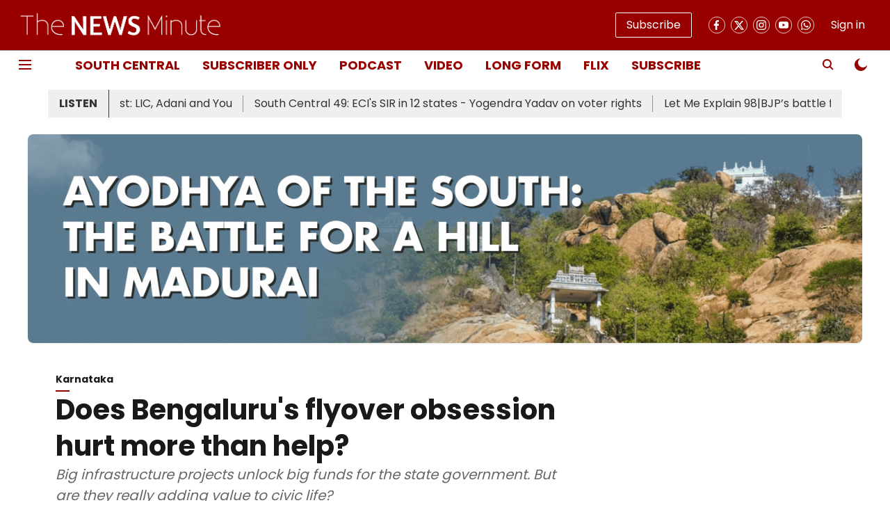

--- FILE ---
content_type: application/javascript; charset=UTF-8
request_url: https://www.thenewsminute.com/cdn-cgi/challenge-platform/scripts/jsd/main.js
body_size: 4479
content:
window._cf_chl_opt={uTFG0:'g'};~function(F3,d,Z,A,Q,i,X,m){F3=S,function(y,V,Fb,F2,O,l){for(Fb={y:235,V:335,O:319,l:237,J:244,R:261,g:294,s:251,H:329},F2=S,O=y();!![];)try{if(l=-parseInt(F2(Fb.y))/1+parseInt(F2(Fb.V))/2+-parseInt(F2(Fb.O))/3*(-parseInt(F2(Fb.l))/4)+parseInt(F2(Fb.J))/5+parseInt(F2(Fb.R))/6*(-parseInt(F2(Fb.g))/7)+-parseInt(F2(Fb.s))/8+parseInt(F2(Fb.H))/9,V===l)break;else O.push(O.shift())}catch(J){O.push(O.shift())}}(F,122023),d=this||self,Z=d[F3(269)],A={},A[F3(342)]='o',A[F3(276)]='s',A[F3(304)]='u',A[F3(262)]='z',A[F3(273)]='n',A[F3(253)]='I',A[F3(293)]='b',Q=A,d[F3(344)]=function(y,V,O,J,FJ,Fl,Fr,F8,g,s,H,z,x,K){if(FJ={y:320,V:283,O:272,l:320,J:283,R:271,g:310,s:328,H:271,e:310,z:328,k:327,f:333,v:252,x:258,K:337},Fl={y:350,V:252,O:288},Fr={y:326,V:264,O:270,l:263},F8=F3,null===V||void 0===V)return J;for(g=h(V),y[F8(FJ.y)][F8(FJ.V)]&&(g=g[F8(FJ.O)](y[F8(FJ.l)][F8(FJ.J)](V))),g=y[F8(FJ.R)][F8(FJ.g)]&&y[F8(FJ.s)]?y[F8(FJ.H)][F8(FJ.e)](new y[(F8(FJ.z))](g)):function(G,F9,E){for(F9=F8,G[F9(Fl.y)](),E=0;E<G[F9(Fl.V)];G[E]===G[E+1]?G[F9(Fl.O)](E+1,1):E+=1);return G}(g),s='nAsAaAb'.split('A'),s=s[F8(FJ.k)][F8(FJ.f)](s),H=0;H<g[F8(FJ.v)];z=g[H],x=I(y,V,z),s(x)?(K='s'===x&&!y[F8(FJ.x)](V[z]),F8(FJ.K)===O+z?R(O+z,x):K||R(O+z,V[z])):R(O+z,x),H++);return J;function R(G,E,F7){F7=S,Object[F7(Fr.y)][F7(Fr.V)][F7(Fr.O)](J,E)||(J[E]=[]),J[E][F7(Fr.l)](G)}},i=F3(274)[F3(339)](';'),X=i[F3(327)][F3(333)](i),d[F3(307)]=function(y,V,Fg,FF,O,l,J,R){for(Fg={y:299,V:252,O:282,l:263,J:280},FF=F3,O=Object[FF(Fg.y)](V),l=0;l<O[FF(Fg.V)];l++)if(J=O[l],J==='f'&&(J='N'),y[J]){for(R=0;R<V[O[l]][FF(Fg.V)];-1===y[J][FF(Fg.O)](V[O[l]][R])&&(X(V[O[l]][R])||y[J][FF(Fg.l)]('o.'+V[O[l]][R])),R++);}else y[J]=V[O[l]][FF(Fg.J)](function(g){return'o.'+g})},m=function(Fx,Fv,Ff,Fz,FW,V,O,l){return Fx={y:346,V:238},Fv={y:330,V:263,O:330,l:330,J:285,R:322,g:330},Ff={y:252},Fz={y:252,V:322,O:326,l:264,J:270,R:326,g:264,s:264,H:270,e:334,z:263,k:334,f:263,v:263,x:334,K:330,G:330,E:264,c:270,C:263,o:330,N:263,L:263,T:285},FW=F3,V=String[FW(Fx.y)],O={'h':function(J,FH){return FH={y:275,V:322},null==J?'':O.g(J,6,function(R,Fy){return Fy=S,Fy(FH.y)[Fy(FH.V)](R)})},'g':function(J,R,s,FV,H,z,x,K,G,E,C,o,N,L,T,j,F0,F1){if(FV=FW,J==null)return'';for(z={},x={},K='',G=2,E=3,C=2,o=[],N=0,L=0,T=0;T<J[FV(Fz.y)];T+=1)if(j=J[FV(Fz.V)](T),Object[FV(Fz.O)][FV(Fz.l)][FV(Fz.J)](z,j)||(z[j]=E++,x[j]=!0),F0=K+j,Object[FV(Fz.R)][FV(Fz.g)][FV(Fz.J)](z,F0))K=F0;else{if(Object[FV(Fz.R)][FV(Fz.s)][FV(Fz.H)](x,K)){if(256>K[FV(Fz.e)](0)){for(H=0;H<C;N<<=1,R-1==L?(L=0,o[FV(Fz.z)](s(N)),N=0):L++,H++);for(F1=K[FV(Fz.k)](0),H=0;8>H;N=N<<1|F1&1,L==R-1?(L=0,o[FV(Fz.f)](s(N)),N=0):L++,F1>>=1,H++);}else{for(F1=1,H=0;H<C;N=F1|N<<1,R-1==L?(L=0,o[FV(Fz.v)](s(N)),N=0):L++,F1=0,H++);for(F1=K[FV(Fz.x)](0),H=0;16>H;N=N<<1|F1&1,L==R-1?(L=0,o[FV(Fz.z)](s(N)),N=0):L++,F1>>=1,H++);}G--,0==G&&(G=Math[FV(Fz.K)](2,C),C++),delete x[K]}else for(F1=z[K],H=0;H<C;N=1&F1|N<<1,L==R-1?(L=0,o[FV(Fz.v)](s(N)),N=0):L++,F1>>=1,H++);K=(G--,G==0&&(G=Math[FV(Fz.G)](2,C),C++),z[F0]=E++,String(j))}if(''!==K){if(Object[FV(Fz.R)][FV(Fz.E)][FV(Fz.c)](x,K)){if(256>K[FV(Fz.x)](0)){for(H=0;H<C;N<<=1,R-1==L?(L=0,o[FV(Fz.C)](s(N)),N=0):L++,H++);for(F1=K[FV(Fz.k)](0),H=0;8>H;N=N<<1.08|1&F1,R-1==L?(L=0,o[FV(Fz.z)](s(N)),N=0):L++,F1>>=1,H++);}else{for(F1=1,H=0;H<C;N=N<<1.63|F1,L==R-1?(L=0,o[FV(Fz.C)](s(N)),N=0):L++,F1=0,H++);for(F1=K[FV(Fz.x)](0),H=0;16>H;N=1.28&F1|N<<1.12,L==R-1?(L=0,o[FV(Fz.z)](s(N)),N=0):L++,F1>>=1,H++);}G--,G==0&&(G=Math[FV(Fz.o)](2,C),C++),delete x[K]}else for(F1=z[K],H=0;H<C;N=F1&1.87|N<<1.05,L==R-1?(L=0,o[FV(Fz.z)](s(N)),N=0):L++,F1>>=1,H++);G--,0==G&&C++}for(F1=2,H=0;H<C;N=F1&1.43|N<<1.18,L==R-1?(L=0,o[FV(Fz.N)](s(N)),N=0):L++,F1>>=1,H++);for(;;)if(N<<=1,L==R-1){o[FV(Fz.L)](s(N));break}else L++;return o[FV(Fz.T)]('')},'j':function(J,Fk,FO){return Fk={y:334},FO=FW,J==null?'':J==''?null:O.i(J[FO(Ff.y)],32768,function(R,Fd){return Fd=FO,J[Fd(Fk.y)](R)})},'i':function(J,R,s,FZ,H,z,x,K,G,E,C,o,N,L,T,j,F1,F0){for(FZ=FW,H=[],z=4,x=4,K=3,G=[],o=s(0),N=R,L=1,E=0;3>E;H[E]=E,E+=1);for(T=0,j=Math[FZ(Fv.y)](2,2),C=1;j!=C;F0=o&N,N>>=1,0==N&&(N=R,o=s(L++)),T|=C*(0<F0?1:0),C<<=1);switch(T){case 0:for(T=0,j=Math[FZ(Fv.y)](2,8),C=1;C!=j;F0=N&o,N>>=1,N==0&&(N=R,o=s(L++)),T|=(0<F0?1:0)*C,C<<=1);F1=V(T);break;case 1:for(T=0,j=Math[FZ(Fv.y)](2,16),C=1;j!=C;F0=o&N,N>>=1,0==N&&(N=R,o=s(L++)),T|=(0<F0?1:0)*C,C<<=1);F1=V(T);break;case 2:return''}for(E=H[3]=F1,G[FZ(Fv.V)](F1);;){if(L>J)return'';for(T=0,j=Math[FZ(Fv.O)](2,K),C=1;C!=j;F0=N&o,N>>=1,0==N&&(N=R,o=s(L++)),T|=(0<F0?1:0)*C,C<<=1);switch(F1=T){case 0:for(T=0,j=Math[FZ(Fv.O)](2,8),C=1;j!=C;F0=N&o,N>>=1,0==N&&(N=R,o=s(L++)),T|=C*(0<F0?1:0),C<<=1);H[x++]=V(T),F1=x-1,z--;break;case 1:for(T=0,j=Math[FZ(Fv.l)](2,16),C=1;C!=j;F0=o&N,N>>=1,N==0&&(N=R,o=s(L++)),T|=C*(0<F0?1:0),C<<=1);H[x++]=V(T),F1=x-1,z--;break;case 2:return G[FZ(Fv.J)]('')}if(z==0&&(z=Math[FZ(Fv.l)](2,K),K++),H[F1])F1=H[F1];else if(F1===x)F1=E+E[FZ(Fv.R)](0);else return null;G[FZ(Fv.V)](F1),H[x++]=E+F1[FZ(Fv.R)](0),z--,E=F1,z==0&&(z=Math[FZ(Fv.g)](2,K),K++)}}},l={},l[FW(Fx.V)]=O.h,l}(),P();function Y(O,l,Fq,FB,J,R,g){if(Fq={y:255,V:297,O:260,l:301,J:291,R:234,g:260,s:336,H:323,e:338,z:298},FB=F3,J=FB(Fq.y),!O[FB(Fq.V)])return;l===FB(Fq.O)?(R={},R[FB(Fq.l)]=J,R[FB(Fq.J)]=O.r,R[FB(Fq.R)]=FB(Fq.g),d[FB(Fq.s)][FB(Fq.H)](R,'*')):(g={},g[FB(Fq.l)]=J,g[FB(Fq.J)]=O.r,g[FB(Fq.R)]=FB(Fq.e),g[FB(Fq.z)]=l,d[FB(Fq.s)][FB(Fq.H)](g,'*'))}function D(y,V,Fp,Fu,Fc,FE,FQ,O,l){Fp={y:290,V:240,O:236,l:266,J:241,R:341,g:277,s:248,H:297,e:317,z:287,k:315,f:296,v:306,x:238,K:257},Fu={y:265},Fc={y:267,V:267,O:260,l:246},FE={y:317},FQ=F3,O=d[FQ(Fp.y)],l=new d[(FQ(Fp.V))](),l[FQ(Fp.O)](FQ(Fp.l),FQ(Fp.J)+d[FQ(Fp.R)][FQ(Fp.g)]+FQ(Fp.s)+O.r),O[FQ(Fp.H)]&&(l[FQ(Fp.e)]=5e3,l[FQ(Fp.z)]=function(FM){FM=FQ,V(FM(FE.y))}),l[FQ(Fp.k)]=function(FI){FI=FQ,l[FI(Fc.y)]>=200&&l[FI(Fc.V)]<300?V(FI(Fc.O)):V(FI(Fc.l)+l[FI(Fc.V)])},l[FQ(Fp.f)]=function(Fh){Fh=FQ,V(Fh(Fu.y))},l[FQ(Fp.v)](m[FQ(Fp.x)](JSON[FQ(Fp.K)](y)))}function P(Fj,FT,FN,FX,y,V,O,l,J){if(Fj={y:290,V:297,O:245,l:247,J:256,R:256,g:279,s:281},FT={y:245,V:247,O:281},FN={y:268},FX=F3,y=d[FX(Fj.y)],!y)return;if(!b())return;(V=![],O=y[FX(Fj.V)]===!![],l=function(FU,R){(FU=FX,!V)&&(V=!![],R=U(),D(R.r,function(g){Y(y,g)}),R.e&&n(FU(FN.y),R.e))},Z[FX(Fj.O)]!==FX(Fj.l))?l():d[FX(Fj.J)]?Z[FX(Fj.R)](FX(Fj.g),l):(J=Z[FX(Fj.s)]||function(){},Z[FX(Fj.s)]=function(Fm){Fm=FX,J(),Z[Fm(FT.y)]!==Fm(FT.V)&&(Z[Fm(FT.O)]=J,l())})}function b(FG,FA,y,V,O,l){return FG={y:290,V:308,O:308,l:286},FA=F3,y=d[FA(FG.y)],V=3600,O=Math[FA(FG.V)](+atob(y.t)),l=Math[FA(FG.O)](Date[FA(FG.l)]()/1e3),l-O>V?![]:!![]}function F(Fa){return Fa='2518335tGDNWf,pow,chctx,random,bind,charCodeAt,389752fWGEIt,parent,d.cookie,error,split,Function,_cf_chl_opt,object,chlApiClientVersion,KZfL4,toString,fromCharCode,function,chlApiUrl,navigator,sort,event,176293aDxRGo,open,31804iezFWi,ECBcauU,[native code],XMLHttpRequest,/cdn-cgi/challenge-platform/h/,OOUF6,tabIndex,379950JLNGst,readyState,http-code:,loading,/jsd/r/0.18477944803332058:1762749178:rg9l81zwQ6ShtzEANJFe0I-E6EmhUiR11vHDaaNJpPs/,body,msg,1745336ooqhqZ,length,bigint,display: none,cloudflare-invisible,addEventListener,stringify,isNaN,/invisible/jsd,success,49758QJJoGs,symbol,push,hasOwnProperty,xhr-error,POST,status,error on cf_chl_props,document,call,Array,concat,number,_cf_chl_opt;KNEqH2;URvKb1;fYyPt8;iYSva3;PFUFS5;PVOaD4;cTQlY3;UqXk5;KNBj1;ufnVg7;CGIa2;tyhN0;hqRub8;KZfL4;nZlNH7;Wffcb8;gGaE6,V0xCc2bSre-YEgRdlGLZf3MWUQm9+u7nwkq8$zIsavBKD6OFTtHPojy15XNAipJ4h,string,uTFG0,clientInformation,DOMContentLoaded,map,onreadystatechange,indexOf,getOwnPropertyNames,chlApiSitekey,join,now,ontimeout,splice,createElement,__CF$cv$params,sid,QKbrq5,boolean,49XYvGyr,contentWindow,onerror,api,detail,keys,iframe,source,appendChild,chlApiRumWidgetAgeMs,undefined,style,send,nZlNH7,floor,/b/ov1/0.18477944803332058:1762749178:rg9l81zwQ6ShtzEANJFe0I-E6EmhUiR11vHDaaNJpPs/,from,removeChild,fvZZm6,XOMn3,isArray,onload,jsd,timeout,catch,9sjXfWp,Object,getPrototypeOf,charAt,postMessage,contentDocument,errorInfoObject,prototype,includes,Set'.split(','),F=function(){return Fa},F()}function h(y,FY,F6,V){for(FY={y:272,V:299,O:321},F6=F3,V=[];y!==null;V=V[F6(FY.y)](Object[F6(FY.V)](y)),y=Object[F6(FY.O)](y));return V}function B(y,FK,Fw){return FK={y:332},Fw=F3,Math[Fw(FK.y)]()>y}function n(l,J,Fo,Fi,R,g,s,H,z,k,f,v){if(Fo={y:250,V:338,O:290,l:241,J:341,R:277,g:309,s:259,H:240,e:236,z:266,k:317,f:287,v:284,x:242,K:348,G:312,E:303,c:341,C:292,o:343,N:341,L:313,T:325,j:331,a:301,F0:316,F1:306,Ft:238},Fi=F3,!B(.01))return![];g=(R={},R[Fi(Fo.y)]=l,R[Fi(Fo.V)]=J,R);try{s=d[Fi(Fo.O)],H=Fi(Fo.l)+d[Fi(Fo.J)][Fi(Fo.R)]+Fi(Fo.g)+s.r+Fi(Fo.s),z=new d[(Fi(Fo.H))](),z[Fi(Fo.e)](Fi(Fo.z),H),z[Fi(Fo.k)]=2500,z[Fi(Fo.f)]=function(){},k={},k[Fi(Fo.v)]=d[Fi(Fo.J)][Fi(Fo.x)],k[Fi(Fo.K)]=d[Fi(Fo.J)][Fi(Fo.G)],k[Fi(Fo.E)]=d[Fi(Fo.c)][Fi(Fo.C)],k[Fi(Fo.o)]=d[Fi(Fo.N)][Fi(Fo.L)],f=k,v={},v[Fi(Fo.T)]=g,v[Fi(Fo.j)]=f,v[Fi(Fo.a)]=Fi(Fo.F0),z[Fi(Fo.F1)](m[Fi(Fo.Ft)](v))}catch(x){}}function S(W,y,V){return V=F(),S=function(O,d,Z){return O=O-234,Z=V[O],Z},S(W,y)}function I(y,V,O,FP,F5,l){F5=(FP={y:318,V:271,O:314,l:347},F3);try{return V[O][F5(FP.y)](function(){}),'p'}catch(J){}try{if(null==V[O])return V[O]===void 0?'u':'x'}catch(R){return'i'}return y[F5(FP.V)][F5(FP.O)](V[O])?'a':V[O]===y[F5(FP.V)]?'p5':!0===V[O]?'T':V[O]===!1?'F':(l=typeof V[O],F5(FP.l)==l?M(y,V[O])?'N':'f':Q[l]||'?')}function M(y,V,FD,F4){return FD={y:340,V:340,O:326,l:345,J:270,R:282,g:239},F4=F3,V instanceof y[F4(FD.y)]&&0<y[F4(FD.V)][F4(FD.O)][F4(FD.l)][F4(FD.J)](V)[F4(FD.R)](F4(FD.g))}function U(Fs,FS,O,l,J,R,g){FS=(Fs={y:289,V:300,O:305,l:254,J:243,R:249,g:302,s:295,H:278,e:349,z:324,k:249,f:311},F3);try{return O=Z[FS(Fs.y)](FS(Fs.V)),O[FS(Fs.O)]=FS(Fs.l),O[FS(Fs.J)]='-1',Z[FS(Fs.R)][FS(Fs.g)](O),l=O[FS(Fs.s)],J={},J=KZfL4(l,l,'',J),J=KZfL4(l,l[FS(Fs.H)]||l[FS(Fs.e)],'n.',J),J=KZfL4(l,O[FS(Fs.z)],'d.',J),Z[FS(Fs.k)][FS(Fs.f)](O),R={},R.r=J,R.e=null,R}catch(s){return g={},g.r={},g.e=s,g}}}()